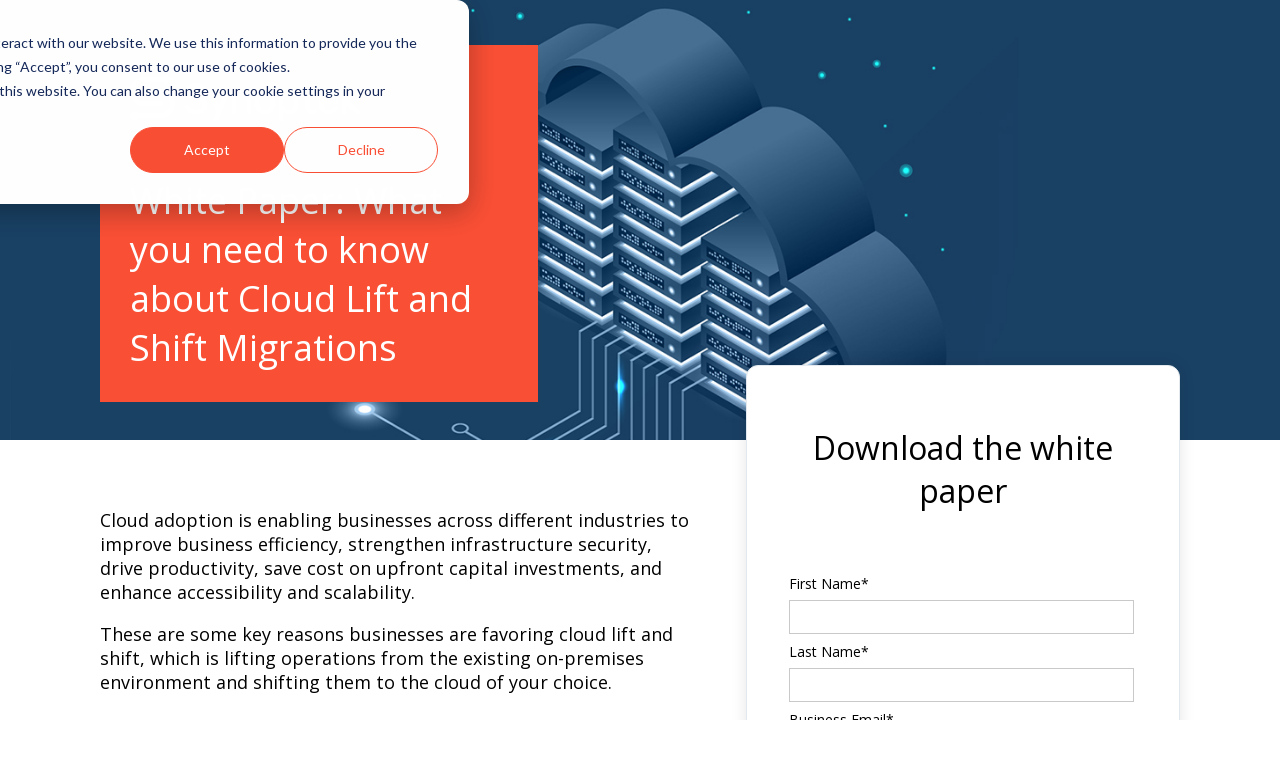

--- FILE ---
content_type: text/html; charset=UTF-8
request_url: https://go.synoptek.com/whitepaper-cloud-lift-and-shift-migrations/
body_size: 4366
content:
<!doctype html><!--[if lt IE 7]> <html class="no-js lt-ie9 lt-ie8 lt-ie7" lang="en" > <![endif]--><!--[if IE 7]>    <html class="no-js lt-ie9 lt-ie8" lang="en" >        <![endif]--><!--[if IE 8]>    <html class="no-js lt-ie9" lang="en" >               <![endif]--><!--[if gt IE 8]><!--><html class="no-js" lang="en"><!--<![endif]--><head>
    <meta charset="utf-8">
    <meta http-equiv="X-UA-Compatible" content="IE=edge,chrome=1">
    <meta name="author" content="Synoptek, LLC">
    <meta name="description" content="Cloud lift and shift is one of the quickest and most cost-effective ways to move to the cloud. Read this white paper to know about cloud lift and shift migrations.">
    <meta name="generator" content="HubSpot">
    <title>Everything about Cloud Lift and Shift Migrations | Synoptek</title>
    <link rel="shortcut icon" href="https://go.synoptek.com/hubfs/logomark_120x120-1.png">
    
<meta name="viewport" content="width=device-width, initial-scale=1">

    <script src="/hs/hsstatic/jquery-libs/static-1.1/jquery/jquery-1.7.1.js"></script>
<script>hsjQuery = window['jQuery'];</script>
    <meta property="og:description" content="Cloud lift and shift is one of the quickest and most cost-effective ways to move to the cloud. Read this white paper to know about cloud lift and shift migrations.">
    <meta property="og:title" content="Everything about Cloud Lift and Shift Migrations | Synoptek">
    <meta name="twitter:description" content="Cloud lift and shift is one of the quickest and most cost-effective ways to move to the cloud. Read this white paper to know about cloud lift and shift migrations.">
    <meta name="twitter:title" content="Everything about Cloud Lift and Shift Migrations | Synoptek">

    

    
    <style>
a.cta_button{-moz-box-sizing:content-box !important;-webkit-box-sizing:content-box !important;box-sizing:content-box !important;vertical-align:middle}.hs-breadcrumb-menu{list-style-type:none;margin:0px 0px 0px 0px;padding:0px 0px 0px 0px}.hs-breadcrumb-menu-item{float:left;padding:10px 0px 10px 10px}.hs-breadcrumb-menu-divider:before{content:'›';padding-left:10px}.hs-featured-image-link{border:0}.hs-featured-image{float:right;margin:0 0 20px 20px;max-width:50%}@media (max-width: 568px){.hs-featured-image{float:none;margin:0;width:100%;max-width:100%}}.hs-screen-reader-text{clip:rect(1px, 1px, 1px, 1px);height:1px;overflow:hidden;position:absolute !important;width:1px}
</style>

<link rel="stylesheet" href="https://go.synoptek.com/hubfs/hub_generated/module_assets/1/29068911514/1742869769549/module_Landing_Page_-_Document_Download_Header.min.css">
<link rel="stylesheet" href="https://go.synoptek.com/hubfs/hub_generated/module_assets/1/30953557039/1742869778576/module_Landing_Page_-_Checkmark_List.min.css">
<!-- Editor Styles -->
<style id="hs_editor_style" type="text/css">
#hs_cos_wrapper_module_1588618808867122 .hs-richtext { color: #000000 !important; text-align: center !important }
#hs_cos_wrapper_module_1588618808867122 .hs-richtext p { color: #000000 !important; text-align: center !important }
#hs_cos_wrapper_module_1588618808867122 .form-title { color: #000000 !important; text-align: center !important }
#hs_cos_wrapper_module_1588618808867122 .submitted-message { color: #000000 !important; text-align: center !important }
</style>
    

    
    <link rel="canonical" href="https://go.synoptek.com/whitepaper-cloud-lift-and-shift-migrations/">

<!-- Google Tag Manager -->
<script>(function(w,d,s,l,i){w[l]=w[l]||[];w[l].push({'gtm.start':
new Date().getTime(),event:'gtm.js'});var f=d.getElementsByTagName(s)[0],
j=d.createElement(s),dl=l!='dataLayer'?'&l='+l:'';j.async=true;j.src=
'https://www.googletagmanager.com/gtm.js?id='+i+dl;f.parentNode.insertBefore(j,f);
})(window,document,'script','dataLayer','GTM-PXVZKKM');</script>
<!-- End Google Tag Manager -->
<link rel="stylesheet" href="https://cdnjs.cloudflare.com/ajax/libs/font-awesome/5.14.0/css/all.min.css" integrity="sha512-1PKOgIY59xJ8Co8+NE6FZ+LOAZKjy+KY8iq0G4B3CyeY6wYHN3yt9PW0XpSriVlkMXe40PTKnXrLnZ9+fkDaog==" crossorigin="anonymous">
<meta property="og:url" content="https://go.synoptek.com/whitepaper-cloud-lift-and-shift-migrations/">
<meta name="twitter:card" content="summary">
<link rel="stylesheet" href="//7052064.fs1.hubspotusercontent-na1.net/hubfs/7052064/hub_generated/template_assets/DEFAULT_ASSET/1767723259071/template_layout.min.css">


<link rel="stylesheet" href="https://go.synoptek.com/hubfs/hub_generated/template_assets/1/29036802290/1742840902919/template_landingpage-styles.min.css">




</head>
<body class="   hs-content-id-32163678749 hs-landing-page hs-page hs-content-path-whitepaper-cloud-lift-and-shift-migrations hs-content-name-white-paper-cloud_lift_and_shift_migrations_landin  " style="">
    <div class="header-container-wrapper">
    <div class="header-container container-fluid">

<div class="row-fluid-wrapper row-depth-1 row-number-1 ">
<div class="row-fluid ">
<div class="span12 widget-span widget-type-custom_widget " style="" data-widget-type="custom_widget" data-x="0" data-w="12">
<div id="hs_cos_wrapper_module_1588700887049105" class="hs_cos_wrapper hs_cos_wrapper_widget hs_cos_wrapper_type_module" style="" data-hs-cos-general-type="widget" data-hs-cos-type="module"><div class="module-wrapper" style="background-image:url('https://go.synoptek.com/hubfs/Cloud-Lift-&amp;-Shift-Migrations_White_Paper_banner.jpg'); height:440px;">
<div class="module-container">
<div class="hero-text-container" style="background-color: #f84f35;">
  <div>
    <a href="https://www.synoptek.com" target="_blank"><img src="https://go.synoptek.com/hubfs/Brand/synoptek-logo-w.svg" class="module-logo" alt="synoptek"></a>
  </div>
  <div class="hero-text">
    <h1 style="font-size: 36px"> White Paper: What you need to know about Cloud Lift and Shift Migrations </h1>
  </div>
</div>
</div>
</div></div>

</div><!--end widget-span -->
</div><!--end row-->
</div><!--end row-wrapper -->

    </div><!--end header -->
</div><!--end header wrapper -->

<div class="body-container-wrapper">
    <div class="body-container container-fluid">

<div class="row-fluid-wrapper row-depth-1 row-number-1 ">
<div class="row-fluid ">
<div class="span12 widget-span widget-type-cell wrapper" style="" data-widget-type="cell" data-x="0" data-w="12">

<div class="row-fluid-wrapper row-depth-1 row-number-2 ">
<div class="row-fluid ">
<div class="span12 widget-span widget-type-cell " style="" data-widget-type="cell" data-x="0" data-w="12">

<div class="row-fluid-wrapper row-depth-1 row-number-3 ">
<div class="row-fluid ">
<div class="span12 widget-span widget-type-cell container" style="" data-widget-type="cell" data-x="0" data-w="12">

<div class="row-fluid-wrapper row-depth-1 row-number-4 ">
<div class="row-fluid ">
<div class="span7 widget-span widget-type-cell main-content" style="" data-widget-type="cell" data-x="0" data-w="7">

<div class="row-fluid-wrapper row-depth-2 row-number-1 ">
<div class="row-fluid ">
<div class="span12 widget-span widget-type-widget_container " style="" data-widget-type="widget_container" data-x="0" data-w="12">
<span id="hs_cos_wrapper_module_158862090609810" class="hs_cos_wrapper hs_cos_wrapper_widget_container hs_cos_wrapper_type_widget_container" style="" data-hs-cos-general-type="widget_container" data-hs-cos-type="widget_container"><div id="hs_cos_wrapper_widget_31271803708" class="hs_cos_wrapper hs_cos_wrapper_widget hs_cos_wrapper_type_module" style="" data-hs-cos-general-type="widget" data-hs-cos-type="module"><span id="hs_cos_wrapper_widget_31271803708_" class="hs_cos_wrapper hs_cos_wrapper_widget hs_cos_wrapper_type_rich_text" style="" data-hs-cos-general-type="widget" data-hs-cos-type="rich_text"><p style="font-size: 18px;">Cloud adoption is enabling businesses across different industries to improve business efficiency, strengthen infrastructure security, drive productivity, save cost on upfront capital investments, and enhance accessibility and scalability.&nbsp;</p>
<p style="font-size: 18px;">These are some key reasons businesses are favoring cloud lift and shift,&nbsp;which is lifting operations from the existing on-premises environment and shifting them to the cloud of your choice.</p></span></div>
<div id="hs_cos_wrapper_widget_1597153564869" class="hs_cos_wrapper hs_cos_wrapper_widget hs_cos_wrapper_type_module" style="" data-hs-cos-general-type="widget" data-hs-cos-type="module"><div style="margin: 25px 0; margin-left: 40px; margin-right: 40px;">
   
<h3 class="list-only-title">
  This white paper covers:
</h3>

<ul class="icon">

  <li class="checkmark" style="margin: 0 0 15px 0; font-weight: 400; color: #000000;">
    <div id="hs_cos_wrapper_widget_1597153564869_" class="hs_cos_wrapper hs_cos_wrapper_widget hs_cos_wrapper_type_inline_text" style="" data-hs-cos-general-type="widget" data-hs-cos-type="inline_text" data-hs-cos-field="list_item">The need to migrate to the cloud</div>
    
  </li>

  <li class="checkmark" style="margin: 0 0 15px 0; font-weight: 400; color: #000000;">
    <div id="hs_cos_wrapper_widget_1597153564869_" class="hs_cos_wrapper hs_cos_wrapper_widget hs_cos_wrapper_type_inline_text" style="" data-hs-cos-general-type="widget" data-hs-cos-type="inline_text" data-hs-cos-field="list_item">Why cloud lift and shift is valuable</div>
    
  </li>

  <li class="checkmark" style="margin: 0 0 15px 0; font-weight: 400; color: #000000;">
    <div id="hs_cos_wrapper_widget_1597153564869_" class="hs_cos_wrapper hs_cos_wrapper_widget hs_cos_wrapper_type_inline_text" style="" data-hs-cos-general-type="widget" data-hs-cos-type="inline_text" data-hs-cos-field="list_item">Why rebuilding applications doesn’t always make sense</div>
    
  </li>

  <li class="checkmark" style="margin: 0 0 15px 0; font-weight: 400; color: #000000;">
    <div id="hs_cos_wrapper_widget_1597153564869_" class="hs_cos_wrapper hs_cos_wrapper_widget hs_cos_wrapper_type_inline_text" style="" data-hs-cos-general-type="widget" data-hs-cos-type="inline_text" data-hs-cos-field="list_item">How to get started with the cloud migration</div>
    
  </li>

</ul>

</div></div></span>
</div><!--end widget-span -->
</div><!--end row-->
</div><!--end row-wrapper -->

</div><!--end widget-span -->
<div class="span5 widget-span widget-type-cell form-container" style="" data-widget-type="cell" data-x="7" data-w="5">

<div class="row-fluid-wrapper row-depth-2 row-number-2 ">
<div class="row-fluid ">
<div class="span12 widget-span widget-type-cell lead-form custom-lead-form" style="" data-widget-type="cell" data-x="0" data-w="12">

<div class="row-fluid-wrapper row-depth-2 row-number-3 ">
<div class="row-fluid ">
<div class="span12 widget-span widget-type-custom_widget " style="" data-widget-type="custom_widget" data-x="0" data-w="12">
<div id="hs_cos_wrapper_module_1588618808867122" class="hs_cos_wrapper hs_cos_wrapper_widget hs_cos_wrapper_type_module widget-type-form widget-type-form" style="" data-hs-cos-general-type="widget" data-hs-cos-type="module">


	



	<span id="hs_cos_wrapper_module_1588618808867122_" class="hs_cos_wrapper hs_cos_wrapper_widget hs_cos_wrapper_type_form" style="" data-hs-cos-general-type="widget" data-hs-cos-type="form"><h3 id="hs_cos_wrapper_module_1588618808867122_title" class="hs_cos_wrapper form-title" data-hs-cos-general-type="widget_field" data-hs-cos-type="text">Download the white paper</h3>

<div id="hs_form_target_module_1588618808867122"></div>









</span>
</div>

   </div><!--end widget-span -->
    </div><!--end row-->
</div><!--end row-wrapper -->

</div><!--end widget-span -->
</div><!--end row-->
</div><!--end row-wrapper -->

</div><!--end widget-span -->
</div><!--end row-->
</div><!--end row-wrapper -->

</div><!--end widget-span -->
</div><!--end row-->
</div><!--end row-wrapper -->

<div class="row-fluid-wrapper row-depth-1 row-number-1 ">
<div class="row-fluid ">
<div class="span12 widget-span widget-type-widget_container " style="" data-widget-type="widget_container" data-x="0" data-w="12">
<span id="hs_cos_wrapper_module_158896710165747" class="hs_cos_wrapper hs_cos_wrapper_widget_container hs_cos_wrapper_type_widget_container" style="" data-hs-cos-general-type="widget_container" data-hs-cos-type="widget_container"><div id="hs_cos_wrapper_widget_1633609010716" class="hs_cos_wrapper hs_cos_wrapper_widget hs_cos_wrapper_type_module" style="" data-hs-cos-general-type="widget" data-hs-cos-type="module">
    






  



<span id="hs_cos_wrapper_widget_1633609010716_" class="hs_cos_wrapper hs_cos_wrapper_widget hs_cos_wrapper_type_linked_image" style="" data-hs-cos-general-type="widget" data-hs-cos-type="linked_image"><img src="https://go.synoptek.com/hubfs/Cloud%20Competencies%202021.png" class="hs-image-widget " style="max-width: 100%; height: auto;" alt="Cloud Competencies 2021" title="Cloud Competencies 2021" loading="lazy"></span></div></span>
</div><!--end widget-span -->
</div><!--end row-->
</div><!--end row-wrapper -->

</div><!--end widget-span -->
</div><!--end row-->
</div><!--end row-wrapper -->

</div><!--end widget-span -->
</div><!--end row-->
</div><!--end row-wrapper -->

    </div><!--end body -->
</div><!--end body wrapper -->

<div class="footer-container-wrapper">
    <div class="footer-container container-fluid">

<div class="row-fluid-wrapper row-depth-1 row-number-1 ">
<div class="row-fluid ">
<div class="span12 widget-span widget-type-global_group " style="" data-widget-type="global_group" data-x="0" data-w="12">
<div class="" data-global-widget-path="generated_global_groups/29072191377.html"><div class="row-fluid-wrapper row-depth-1 row-number-1 ">
<div class="row-fluid ">
<div id="footer" class="span12 widget-span widget-type-cell wrapper" style="" data-widget-type="cell" data-x="0" data-w="12">

<div class="row-fluid-wrapper row-depth-1 row-number-2 ">
<div class="row-fluid ">
<div class="span12 widget-span widget-type-cell footer-padding" style="" data-widget-type="cell" data-x="0" data-w="12">

<div class="row-fluid-wrapper row-depth-1 row-number-3 ">
<div class="row-fluid ">
<div class="span6 widget-span widget-type-custom_widget footer-copyright" style="" data-widget-type="custom_widget" data-x="0" data-w="6">
<div id="hs_cos_wrapper_module_158861503652225" class="hs_cos_wrapper hs_cos_wrapper_widget hs_cos_wrapper_type_module widget-type-rich_text" style="" data-hs-cos-general-type="widget" data-hs-cos-type="module"><span id="hs_cos_wrapper_module_158861503652225_" class="hs_cos_wrapper hs_cos_wrapper_widget hs_cos_wrapper_type_rich_text" style="" data-hs-cos-general-type="widget" data-hs-cos-type="rich_text"><div>© Copyright 2026 Synoptek &nbsp;&nbsp; <a href="https://synoptek.com/about-us/privacy-policy/" target="_blank" rel="noopener">Privacy Policy</a></div></span></div>

</div><!--end widget-span -->
<div class="span6 widget-span widget-type-custom_widget footer-social" style="" data-widget-type="custom_widget" data-x="6" data-w="6">
<div id="hs_cos_wrapper_module_158861506744962" class="hs_cos_wrapper hs_cos_wrapper_widget hs_cos_wrapper_type_module widget-type-rich_text" style="" data-hs-cos-general-type="widget" data-hs-cos-type="module"><span id="hs_cos_wrapper_module_158861506744962_" class="hs_cos_wrapper hs_cos_wrapper_widget hs_cos_wrapper_type_rich_text" style="" data-hs-cos-general-type="widget" data-hs-cos-type="rich_text"><div class="footer-social-links"><span class="break">Follow us</span> <a href="https://www.facebook.com/synoptekservice" target="_blank" rel="noopener" class="social-link"><i class="fab fa-facebook-f"></i></a> <a href="https://www.linkedin.com/company/synoptek/" target="_blank" rel="noopener" class="social-link"><i class="fab fa-linkedin-in"></i></a> <a href="https://twitter.com/Synoptek" target="_blank" rel="noopener" class="social-link"><i class="fab fa-twitter"></i></a></div></span></div>

</div><!--end widget-span -->
</div><!--end row-->
</div><!--end row-wrapper -->

</div><!--end widget-span -->
</div><!--end row-->
</div><!--end row-wrapper -->

</div><!--end widget-span -->
</div><!--end row-->
</div><!--end row-wrapper -->
</div>
</div><!--end widget-span -->
</div><!--end row-->
</div><!--end row-wrapper -->

    </div><!--end footer -->
</div><!--end footer wrapper -->

    
<!-- HubSpot performance collection script -->
<script defer src="/hs/hsstatic/content-cwv-embed/static-1.1293/embed.js"></script>
<script>
var hsVars = hsVars || {}; hsVars['language'] = 'en';
</script>

<script src="/hs/hsstatic/cos-i18n/static-1.53/bundles/project.js"></script>

    <!--[if lte IE 8]>
    <script charset="utf-8" src="https://js.hsforms.net/forms/v2-legacy.js"></script>
    <![endif]-->

<script data-hs-allowed="true" src="/_hcms/forms/v2.js"></script>

    <script data-hs-allowed="true">
        var options = {
            portalId: '423210',
            formId: '2904846e-35bc-4220-8974-3e03c98434be',
            formInstanceId: '9592',
            
            pageId: '32163678749',
            
            region: 'na1',
            
            
            
            notificationRecipients: 'p2ANqtz--TjcvaRxUcD1xRIsvVgQ8i-_Nxg_INben4SCqHclcan9bkF5nXkjlQPn08GIsSVF3UhrBJEVVGiD7HZ6UZ2P45pA5OVMd3-wurrYF4t_x6jF98Yf0OoE7Q6owJUdc3nb43lc45si0JCDwcdnK_ZD8flVh0qA',
            
            
            pageName: "Everything about Cloud Lift and Shift Migrations | Synoptek",
            
            
            redirectUrl: "https:\/\/go.synoptek.com\/cloud-lift-and-shift-migrations-whitepaper-conversion\/",
            
            
            
            
            
            css: '',
            target: '#hs_form_target_module_1588618808867122',
            
            
            
            
            
            
            
            contentType: "landing-page",
            
            
            
            formsBaseUrl: '/_hcms/forms/',
            
            
            
            formData: {
                cssClass: 'hs-form stacked hs-custom-form'
            }
        };

        options.getExtraMetaDataBeforeSubmit = function() {
            var metadata = {};
            

            if (hbspt.targetedContentMetadata) {
                var count = hbspt.targetedContentMetadata.length;
                var targetedContentData = [];
                for (var i = 0; i < count; i++) {
                    var tc = hbspt.targetedContentMetadata[i];
                     if ( tc.length !== 3) {
                        continue;
                     }
                     targetedContentData.push({
                        definitionId: tc[0],
                        criterionId: tc[1],
                        smartTypeId: tc[2]
                     });
                }
                metadata["targetedContentMetadata"] = JSON.stringify(targetedContentData);
            }

            return metadata;
        };

        hbspt.forms.create(options);
    </script>


<!-- Start of HubSpot Analytics Code -->
<script type="text/javascript">
var _hsq = _hsq || [];
_hsq.push(["setContentType", "landing-page"]);
_hsq.push(["setCanonicalUrl", "https:\/\/go.synoptek.com\/whitepaper-cloud-lift-and-shift-migrations\/"]);
_hsq.push(["setPageId", "32163678749"]);
_hsq.push(["setContentMetadata", {
    "contentPageId": 32163678749,
    "legacyPageId": "32163678749",
    "contentFolderId": null,
    "contentGroupId": null,
    "abTestId": null,
    "languageVariantId": 32163678749,
    "languageCode": null,
    
    
}]);
</script>

<script type="text/javascript" id="hs-script-loader" async defer src="/hs/scriptloader/423210.js"></script>
<!-- End of HubSpot Analytics Code -->


<script type="text/javascript">
var hsVars = {
    render_id: "d846d481-3631-4cfd-93bc-cfa64d835db6",
    ticks: 1767771305688,
    page_id: 32163678749,
    
    content_group_id: 0,
    portal_id: 423210,
    app_hs_base_url: "https://app.hubspot.com",
    cp_hs_base_url: "https://cp.hubspot.com",
    language: "en",
    analytics_page_type: "landing-page",
    scp_content_type: "",
    
    analytics_page_id: "32163678749",
    category_id: 1,
    folder_id: 0,
    is_hubspot_user: false
}
</script>


<script defer src="/hs/hsstatic/HubspotToolsMenu/static-1.432/js/index.js"></script>

<script>
  // start ListenLoop JavaScript File - DO NOT REMOVE
    (function() {
      var fks = document.createElement('script');
      fks.type = 'text/javascript';
      fks.async = true;
      fks.setAttribute("fk-public-key","rq3CjDxEkfzXqRkcu2gt");
      fks.setAttribute("fk-server","app.listenloop.com");
      fks.src = ('https:' == document.location.protocol ? 'https://':'http://') +
        "cdn.listenloop.com/assets/featurekicker.js";
      var s = document.getElementsByTagName('script')[0];
      s.parentNode.insertBefore(fks, s);
    })();
  // end ListenLoop JavaScript File - DO NOT REMOVE
</script>

<!-- Google Tag Manager (noscript) -->
<noscript><iframe src="https://www.googletagmanager.com/ns.html?id=GTM-PXVZKKM" height="0" width="0" style="display:none;visibility:hidden"></iframe></noscript>
<!-- End Google Tag Manager (noscript) -->




    
    <!-- Generated by the HubSpot Template Builder - template version 1.03 -->

</body></html>

--- FILE ---
content_type: text/css
request_url: https://go.synoptek.com/hubfs/hub_generated/module_assets/1/29068911514/1742869769549/module_Landing_Page_-_Document_Download_Header.min.css
body_size: -223
content:
.module-wrapper{background-color:#e5e5e8;background-position:top;background-repeat:no-repeat;background-size:cover;width:100%}.module-container{float:none;margin:0 auto;max-width:1080px}.module-logo{height:auto;width:230px}.hero-text-container{color:#fff;padding:30px;position:relative;top:45px;width:35%}.hero-text-container h1{font-weight:400;margin:50px 0 0}@media screen and (min-width:42.5em) and (max-width:64em){.module-container{float:none;margin:0 auto;max-width:100%;padding:0 25px}.hero-text-container{background:#f84f35;color:#fff;max-width:65%!important;padding:30px;position:relative;top:45px;width:65%}}@media screen and (min-width:52.125em) and (max-width:69.5em){.hero-text-container{background:#f84f35;color:#fff;max-width:65%!important;padding:30px;position:relative;top:45px}}@media screen and (min-width:42.5em) and (max-width:64em) and (orientation:landscape){.module-container{float:none;margin:0 auto;max-width:100%;padding:0 25px}}@media screen and (min-width:41.7em) and (max-width:42.49em){.module-container{float:none;margin:0 auto;max-width:100%;padding:0 25px}.hero-text-container{background:#f84f35;color:#fff;padding:15px;position:relative;top:45;width:65%}}@media screen and (max-width:41.6875em){.module-wrapper{background-image:none!important;height:auto!important;margin:0}.module-container{float:none;margin:0 auto;max-width:1080px;padding:15px!important}.module-logo{height:auto;width:225px}.hero-text-container{background:#f84f35;color:#fff;padding:15px;position:relative;top:0;width:94%}.hero-text-container h1{font-size:32px;font-weight:400;margin:15px 0 0}}

--- FILE ---
content_type: text/css
request_url: https://go.synoptek.com/hubfs/hub_generated/module_assets/1/30953557039/1742869778576/module_Landing_Page_-_Checkmark_List.min.css
body_size: -611
content:
.list-only-title{font-size:18px;font-weight:600;margin:0}ul.icon{list-style-type:none}ul.icon li{text-indent:-34px}ul.icon li:before{float:left;width:35px;font-size:24px}ul.icon li.checkmark:before{font-family:'Font Awesome 5 Free';content:'\f00c';color:#f84e34;font-weight:900}ul.icon ul{list-style-type:disc !important}ul.icon ul li{text-indent:-8px}ul.icon ul li{color:#000;font-weight:400}

--- FILE ---
content_type: text/css
request_url: https://go.synoptek.com/hubfs/hub_generated/template_assets/1/29036802290/1742840902919/template_landingpage-styles.min.css
body_size: 600
content:
@import url("https://fonts.googleapis.com/css2?family=Open+Sans:wght@400;600;700&display=swap");body{background:#fff;font-family:Open Sans,sans-serif;margin:0;padding:0;text-rendering:optimizeLegibility}.wrapper{width:100%!important}.container{max-width:1080px!important}.container,.container-wide{float:none!important;margin:0 auto!important}.container-wide{max-width:1230px!important}.header-row-image-only{padding:30px 0 40px}.main-content{color:#000;font-size:16px;line-height:24px;padding:50px 25px 50px 0}.text-center{text-align:center}#footer{background:#27374d;border-top:5px solid #f84e35}.footer-padding{padding:45px 0 85px}.footer-copyright{color:#cacaca;font-size:16px;padding:0 0 0 25px}.footer-social{color:#cacaca;font-size:16px;padding:0 25px 0 0;text-align:right}.footer-social-links{position:relative;top:-9px}.social-link,.social-link:hover{border:2px solid #f84e35;border-radius:50%;display:inline-block;height:32px;line-height:32px;margin:0 0 0 13px;text-align:center;width:32px}.social-link:hover{background:#f84e35;color:#fff}a{text-decoration:none;transition:.3s}a,a:hover{color:#f84e35}a:hover{text-decoration:underline}.form-container{position:relative;top:-75px}.lead-form{background-color:#fff;border:1px solid #e2e8ed;border-radius:12px;box-shadow:0 0 16px 0 rgba(0,0,0,.1);margin:0;padding:0 42px 42px}.lead-form .form-title{font-size:32px;font-weight:300;margin:60px 0;text-align:center}.lead-form label{color:#000;font-size:14px;font-weight:300}.lead-form input{border:1px solid #c9c9c9;font-size:14px;font-weight:400;margin:6px 0;padding:8px;width:94%}.lead-form input[type=checkbox]{width:20px}.lead-form textarea{width:94%}.lead-form ul.inputs-list{list-style-type:none;padding:0}.lead-form .hs-form select{border:1px solid #ccc;border-radius:4px;border-radius:0;font-size:14px;font-weight:300;height:20px;height:42px;margin:10px 0;padding:8px;width:100%;width:100%!important}.lead-form .actions{align-items:center;justify-content:center;text-align:center}.lead-form .hs-button{background-color:#f84e34;border:2px solid #f84e34;border-radius:32px;color:#fff;cursor:hand;display:block;font-size:16px;font-weight:700;margin:50px auto 0;padding:19px 80px;text-align:center;text-transform:uppercase;transition:.3s}.lead-form .hs-button:hover{background-color:#fff;color:#f84e34;text-decoration:none}.mbheader-bottom-container{margin:30px 0 0!important;padding:30px 0 0!important}.mbheader-bottom-text{font-size:24px;font-weight:400;line-height:32px}@media screen and (min-width:42.5em) and (max-width:64em){.main-content{color:#000;font-size:16px;line-height:24px;padding:50px 25px 25px}.form-container{padding:0 15px 15px;top:0}.lead-form{padding:0 25px 25px}.lead-form input{width:97%}.footer-copyright{padding:0}.footer-copyright,.footer-social{font-size:14px;text-align:center;width:100%}.footer-social{padding:15px 0 0}.break{display:block;margin:0 0 15px}}@media screen and (min-width:42.5em) and (max-width:64em) and (orientation:landscape){.form-container{padding:0 15px 15px;top:-60px}.footer-copyright{color:#cacaca;font-size:16px;padding:0 0 0 25px;text-align:left}.footer-social{color:#cacaca;font-size:16px;padding:0 25px 0 0;text-align:right}.break{display:inline-block;margin:0}}@media screen and (max-width:1220px){.header-row-image-only{padding:30px 15px}.mbheader-bottom-container{padding:0 15px!important}}@media screen and (max-width:41.6875em){.main-content{color:#000;font-size:16px;line-height:24px;padding:25px 15px}.form-container{padding:0 15px 15px;top:0}.lead-form{padding:0 25px 25px}.lead-form input{width:92%}.lead-form .hs-button{background-color:#f84e34;border:0;border-radius:32px;color:#fff;font-size:14px;font-weight:700;margin:50px 0 0;padding:16px 24px;text-transform:uppercase;transition:.3s}.lead-form .hs-button:hover{background-color:#fff;color:#f84e34;text-decoration:none}.footer-copyright{font-size:14px;padding:0;text-align:center}.footer-social{font-size:14px;padding:15px 0 0;text-align:center}.break{display:block;margin:0 0 15px}}fieldset.form-columns-1 .input{margin-right:0!important}.input select{height:38px!important}.input textarea{border:1px solid #c9c9c9;font-size:14px;font-weight:400;height:50px!important;margin:6px 0;padding:8px;resize:none}.input .hs-input{margin-right:5px}fieldset.form-columns-2 .input{margin-right:12px!important}.checkmark .hs_cos_wrapper{display:flex}.custom-lead-form input[type=checkbox],.custom-lead-form input[type=radio]{margin-right:10px!important;width:auto!important}

--- FILE ---
content_type: image/svg+xml
request_url: https://go.synoptek.com/hubfs/Brand/synoptek-logo-w.svg
body_size: 1836
content:
<?xml version="1.0" encoding="utf-8"?>
<!-- Generator: Adobe Illustrator 24.1.2, SVG Export Plug-In . SVG Version: 6.00 Build 0)  -->
<svg version="1.1" id="Layer_1" xmlns="http://www.w3.org/2000/svg" xmlns:xlink="http://www.w3.org/1999/xlink" x="0px" y="0px"
	 viewBox="0 0 357.6 70.9" style="enable-background:new 0 0 357.6 70.9;" xml:space="preserve">
<style type="text/css">
	.st0{fill:#FFFFFF;}
</style>
<g>
	<g>
		<path class="st0" d="M47.1,22H22c-1.9,0-3.5,1.6-3.5,3.5S20.1,29,22,29h25.1c8.5,0,15.5,6.7,15.5,15c0,8.3-6.9,15-15.5,15H12.2
			c-1-1.5-2.5-2.6-4.3-2.9c-2-0.4-4,0.1-5.5,1.4C0.9,58.7,0,60.6,0,62.6c0,3.7,3,6.6,6.6,6.6c2,0,3.8-0.9,5.1-2.4
			c0.2-0.3,0.4-0.5,0.6-0.8h34.8c12.3,0,22.4-9.8,22.4-21.9C69.5,31.9,59.5,22,47.1,22z"/>
		<path class="st0" d="M69.5,7l-17-7c0,0,0.8,1.5,1.4,3.5H22.4C10,3.5,0,13.3,0,25.4c0,12.4,10.4,21.9,19.3,21.9h28.3
			c1.9,0,3.5-1.6,3.5-3.5s-1.6-3.5-3.5-3.5H19.3c-6.7,0-12.4-8.3-12.4-15c0-8.3,6.9-15,15.5-15h31.7c-0.4,1.5-1,2.5-1.6,3.5L69.5,7z
			"/>
	</g>
	<g>
		<g>
			<path class="st0" d="M113.7,36.3c-2.1-1-5-2.1-8.6-3.1c-3.1-0.9-5.5-1.8-7.1-2.5c-1.6-0.7-2.7-1.5-3.5-2.4
				c-0.7-0.8-1.1-2-1.1-3.4c0-2.1,0.8-3.6,2.4-4.6c1.6-1.1,3.9-1.6,6.6-1.6c2.6,0,4.7,0.6,6.4,1.7c1.7,1.1,2.6,2.5,2.9,4.3
				c0.2,0.5,0.4,0.9,0.8,1.2c0.4,0.3,0.8,0.4,1.2,0.4h3.2c0.5,0,0.9-0.2,1.3-0.5c0.3-0.3,0.5-0.8,0.5-1.3c-0.1-1.9-0.8-3.7-2.1-5.5
				c-1.3-1.8-3.1-3.3-5.5-4.5c-2.4-1.2-5.3-1.8-8.7-1.8c-3.2,0-6.1,0.5-8.5,1.6c-2.4,1.1-4.3,2.6-5.5,4.4c-1.3,1.9-1.9,4-1.9,6.4
				c0,2.5,0.5,4.5,1.5,6.1c1,1.6,2.5,3,4.5,4.1c1.9,1.1,4.6,2.1,7.9,3c3.4,1,6,1.9,7.7,2.6c1.7,0.7,2.9,1.5,3.7,2.3
				c0.8,0.9,1.2,2,1.2,3.3c0,2.1-0.8,3.7-2.5,4.9c-1.7,1.2-4.3,1.8-7.8,1.8c-3.2,0-5.8-0.6-7.5-1.9c-1.7-1.2-2.8-2.7-3.1-4.4
				c-0.5-1.3-1.3-1.6-2-1.6H87c-0.5,0-0.9,0.2-1.3,0.5c-0.3,0.3-0.5,0.7-0.5,1.2c0.1,2.2,0.8,4.2,2.2,6.1c1.4,1.9,3.4,3.4,6,4.5
				c2.6,1.1,5.7,1.7,9.2,1.7c5.2,0,9.5-1.2,12.6-3.4c3.1-2.3,4.7-5.6,4.7-9.7c0-2.5-0.5-4.5-1.6-6.1
				C117.4,38.7,115.8,37.4,113.7,36.3z"/>
			<path class="st0" d="M152.6,24.8h-2.9c-0.8,0-1.5,0.4-1.9,1.3l-9.7,22.5l-9.4-22.5c-0.4-0.8-1.1-1.3-1.9-1.3h-2.9
				c-0.5,0-0.9,0.2-1.2,0.5c-0.3,0.3-0.5,0.7-0.6,1.3c0,0.3,0.1,0.7,0.4,1.2l12.1,28.6l-4.9,11.5c-0.3,0.9-0.3,1.1-0.3,1.3
				c0,0.5,0.2,0.9,0.5,1.2c0.3,0.3,0.8,0.5,1.3,0.5h2.8c0.5,0,0.9-0.1,1.2-0.3c0.3-0.2,0.5-0.5,0.8-0.9l18-41.8
				c0.2-0.5,0.4-1,0.4-1.3c0-0.5-0.2-0.9-0.5-1.2C153.5,25,153.1,24.8,152.6,24.8z"/>
			<path class="st0" d="M174.9,24.2c-2.6,0-4.7,0.4-6.5,1.3c-1.4,0.7-2.7,1.7-3.8,2.9v-1.7c0-0.6-0.2-1.1-0.5-1.4
				c-0.3-0.3-0.8-0.5-1.4-0.5H160c-0.5,0-1,0.2-1.4,0.5c-0.4,0.4-0.5,0.8-0.5,1.4v30.2c0,0.5,0.2,1,0.5,1.4c0.4,0.4,0.8,0.5,1.4,0.5
				h2.9c0.5,0,1-0.2,1.4-0.5c0.4-0.4,0.5-0.8,0.5-1.4V39.2c0-2.9,0.8-5.2,2.3-6.8c1.5-1.6,3.6-2.4,6.2-2.4c2.6,0,4.7,0.8,6,2.4
				c1.4,1.6,2.1,3.9,2.1,6.8v17.6c0,0.5,0.2,1,0.5,1.4c0.4,0.4,0.8,0.5,1.4,0.5h2.9c0.5,0,1-0.2,1.4-0.5c0.4-0.4,0.5-0.8,0.5-1.4
				v-18c0-4.4-1.2-8-3.5-10.6C182.4,25.5,179.1,24.2,174.9,24.2z"/>
			<path class="st0" d="M220.5,28.2c-2.6-2.7-6.4-4.1-11-4.1s-8.4,1.4-11,4.1c-2.6,2.7-4.1,6.3-4.2,10.8l-0.1,2.8l0.1,2.7
				c0.2,4.5,1.6,8.1,4.2,10.8c2.6,2.7,6.3,4.1,11.1,4.1s8.5-1.4,11.1-4.1c2.6-2.7,4-6.3,4.2-10.8c0.1-0.9,0.1-1.9,0.1-2.8
				c0-0.9,0-1.8-0.1-2.8C224.6,34.6,223.1,30.9,220.5,28.2z M200.9,39.4c0.1-3.1,1-5.5,2.5-7.1c1.5-1.6,3.6-2.4,6.1-2.4
				s4.6,0.8,6.1,2.4c1.5,1.6,2.3,4,2.5,7.2c0,0.3,0.1,0.9,0.1,2.4c0,1.4,0,2.1-0.1,2.4c-0.1,3.1-1,5.5-2.5,7.1
				c-1.5,1.6-3.6,2.4-6.1,2.4s-4.6-0.8-6.1-2.4c-1.5-1.6-2.3-4-2.5-7.1l-0.1-2.4L200.9,39.4z"/>
			<path class="st0" d="M258.1,28.6c-2.3-2.9-5.8-4.4-10.4-4.4c-4.2,0-7.6,1.4-10.1,4.1v-1.6c0-0.6-0.2-1.1-0.5-1.4
				c-0.3-0.3-0.8-0.5-1.4-0.5H233c-0.5,0-1,0.2-1.3,0.5c-0.4,0.3-0.6,0.8-0.6,1.4V69c0,0.6,0.2,1.1,0.6,1.4c0.4,0.3,0.8,0.5,1.3,0.5
				h2.9c0.5,0,1-0.2,1.4-0.5c0.4-0.4,0.5-0.8,0.5-1.4V55.4c2.4,2.7,5.7,4,9.9,4c4.6,0,8.1-1.5,10.4-4.4c2.3-2.9,3.5-6.6,3.6-11
				c0-0.5,0.1-1.2,0.1-2.2c0-1,0-1.7-0.1-2.2C261.6,35.2,260.3,31.4,258.1,28.6z M255,43.6c-0.1,3-0.9,5.4-2.2,7.3
				c-1.3,1.8-3.4,2.7-6.3,2.7c-2.8,0-4.8-0.9-6.3-2.7c-1.5-1.8-2.3-4-2.4-6.5c0-0.4-0.1-1.3-0.1-2.4c0-1.2,0-2,0.1-2.5
				c0.1-2.6,0.9-4.8,2.3-6.7c1.4-1.9,3.5-2.8,6.4-2.8c5.8,0,8.6,3.9,8.6,11.8C255.1,42.6,255.1,43.2,255,43.6z"/>
			<path class="st0" d="M287.4,52.9h-3.9c-1.6,0-2.6-0.5-3.2-1.5c-0.7-1-1-2.6-1-4.7V30.6h7.5c0.5,0,1-0.2,1.3-0.5
				c0.4-0.3,0.6-0.8,0.6-1.3v-2c0-0.5-0.2-1-0.5-1.4c-0.4-0.4-0.8-0.5-1.4-0.5h-7.5V14.6c0-0.5-0.2-1-0.5-1.4
				c-0.4-0.4-0.8-0.5-1.4-0.5h-2.8c-0.5,0-1,0.2-1.3,0.6c-0.3,0.4-0.5,0.8-0.5,1.3v10.2h-4.6c-0.5,0-1,0.2-1.3,0.6
				c-0.3,0.4-0.5,0.8-0.5,1.3v2c0,0.5,0.2,1,0.5,1.3s0.8,0.5,1.3,0.5h4.6v16.6c0,7.7,3.5,11.6,10.3,11.6h4.3c0.5,0,1-0.2,1.3-0.6
				c0.3-0.4,0.5-0.8,0.5-1.3v-2.1c0-0.5-0.2-1-0.5-1.3C288.4,53.1,287.9,52.9,287.4,52.9z"/>
			<path class="st0" d="M308.6,24.2c-4.4,0-8,1.4-10.7,4.2c-2.6,2.8-4.1,6.6-4.4,11.2l-0.1,2.1l0.1,2.2c0.3,4.8,1.7,8.6,4.4,11.3
				c2.7,2.8,6.3,4.2,10.7,4.2c2.8,0,5.3-0.5,7.4-1.5c2.1-1,3.8-2.2,5-3.5c1.2-1.4,1.8-2.6,1.8-3.7c0-0.5-0.2-0.9-0.6-1.2
				c-0.4-0.3-0.8-0.4-1.2-0.4h-2.8c-0.6,0-1,0.1-1.3,0.2c-0.3,0.1-0.6,0.5-1,1.1c-0.6,0.8-1.5,1.6-2.7,2.3c-1.2,0.7-2.7,1.1-4.6,1.1
				c-2.5,0-4.4-0.9-5.9-2.8c-1.5-1.9-2.3-4.2-2.5-6.8v-0.1h21.7c0.5,0,1-0.2,1.4-0.5c0.4-0.4,0.5-0.8,0.5-1.4v-1.1
				c0-5.2-1.3-9.3-4-12.4C317.1,25.7,313.3,24.2,308.6,24.2z M302.4,32.3c1.5-1.8,3.5-2.6,6.2-2.6c2.6,0,4.6,0.9,6.2,2.7
				c1.5,1.7,2.3,4,2.3,6.7h-16.9C300.2,36.3,300.9,34,302.4,32.3z"/>
			<path class="st0" d="M356.7,55.5L340.6,40l14.5-11.9c0.6-0.5,0.8-1,0.8-1.5c0-0.5-0.2-1-0.5-1.3c-0.3-0.3-0.7-0.5-1.2-0.5h-3.2
				c-0.6,0-1.1,0.1-1.4,0.2c-0.3,0.1-0.7,0.4-1.4,0.9l-12,9.9V14.6c0-0.5-0.2-1-0.5-1.4s-0.8-0.5-1.4-0.5h-2.7c-0.5,0-1,0.2-1.3,0.5
				c-0.4,0.3-0.6,0.8-0.6,1.4v42.3c0,0.5,0.2,1,0.5,1.4c0.4,0.4,0.8,0.5,1.4,0.5h2.7c0.5,0,1-0.2,1.4-0.5c0.4-0.4,0.5-0.8,0.5-1.4
				V44.6l13.7,12.9c0.5,0.5,1,0.8,1.3,1c0.3,0.2,0.8,0.2,1.5,0.2h3.1c0.5,0,0.9-0.2,1.2-0.5c0.3-0.3,0.5-0.8,0.5-1.2
				C357.6,56.5,357.3,56,356.7,55.5z"/>
		</g>
	</g>
</g>
</svg>


--- FILE ---
content_type: text/plain
request_url: https://www.google-analytics.com/j/collect?v=1&_v=j102&a=1622043035&t=pageview&_s=1&dl=https%3A%2F%2Fgo.synoptek.com%2Fwhitepaper-cloud-lift-and-shift-migrations%2F&ul=en-us%40posix&dt=Everything%20about%20Cloud%20Lift%20and%20Shift%20Migrations%20%7C%20Synoptek&sr=1280x720&vp=1280x720&_u=YEBAAEABAAAAACAAI~&jid=1154154958&gjid=670510599&cid=1774820981.1768567640&tid=UA-8905280-1&_gid=1199344157.1768567640&_r=1&_slc=1&gtm=45He61e1h1n81PXVZKKMv832184374za200zd832184374&gcd=13l3l3l3l1l1&dma=0&tag_exp=103116026~103200004~104527906~104528500~104684208~104684211~105391253~115938465~115938468~115985661~117041587&z=2002199506
body_size: -450
content:
2,cG-NZPBG77VB2